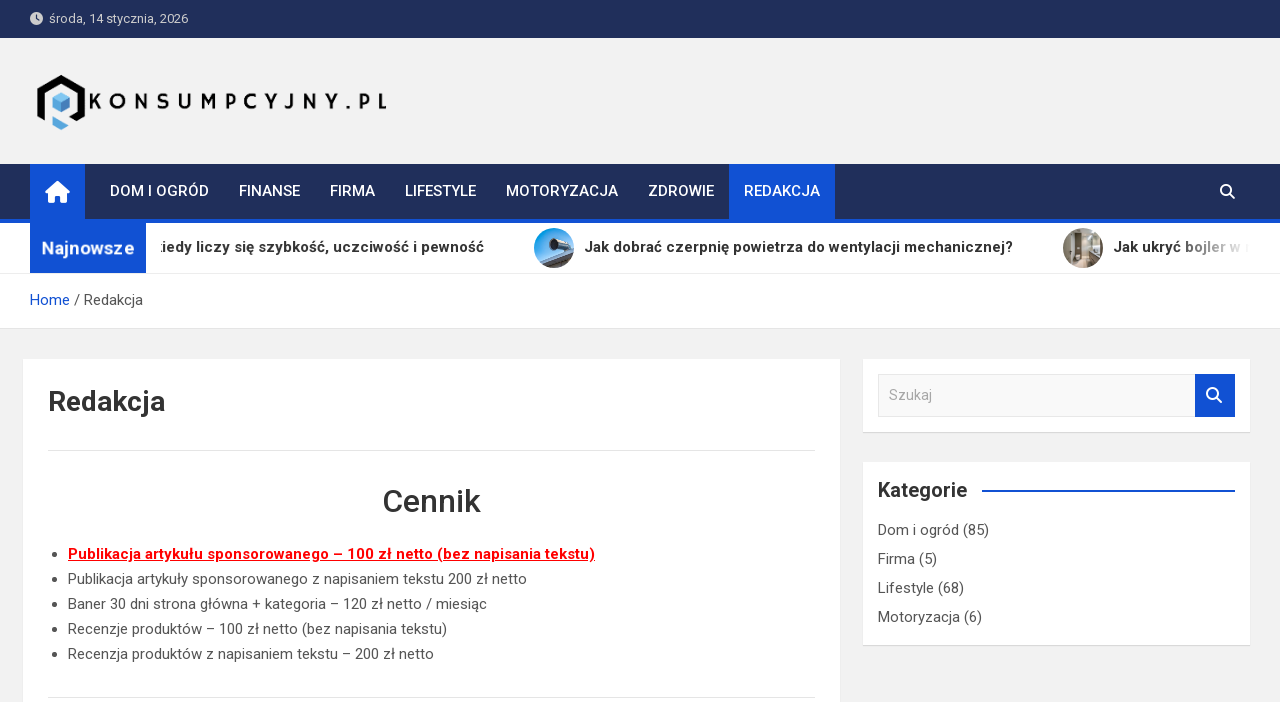

--- FILE ---
content_type: text/html; charset=UTF-8
request_url: https://www.konsumpcyjny.pl/redakcja/
body_size: 12674
content:
<!doctype html><html lang="pl-PL"><head><meta charset="UTF-8"><meta name="viewport" content="width=device-width, initial-scale=1, shrink-to-fit=no"><link rel="profile" href="https://gmpg.org/xfn/11"><meta name='robots' content='noindex, nofollow' /> <script data-cfasync="false" data-pagespeed-no-defer>var gtm4wp_datalayer_name = "dataLayer";
	var dataLayer = dataLayer || [];</script> <title>Redakcja | konsumpcyjny.pl</title><meta property="og:locale" content="pl_PL" /><meta property="og:type" content="article" /><meta property="og:title" content="Redakcja | konsumpcyjny.pl" /><meta property="og:description" content="Cennik Publikacja artykułu sponsorowanego – 100 zł netto (bez napisania tekstu) Publikacja artykuły sponsorowanego z napisaniem tekstu 200 zł netto Baner 30 dni strona główna + kategoria – 120 zł&hellip;" /><meta property="og:url" content="https://www.konsumpcyjny.pl/" /><meta property="og:site_name" content="konsumpcyjny.pl" /><meta property="og:image" content="https://www.konsumpcyjny.pl/wp-content/uploads/2023/06/contact.jpg" /><meta name="twitter:card" content="summary_large_image" /><meta name="twitter:label1" content="Szacowany czas czytania" /><meta name="twitter:data1" content="1 minuta" /> <script type="application/ld+json" class="yoast-schema-graph">{"@context":"https://schema.org","@graph":[{"@type":"WebPage","@id":"https://www.konsumpcyjny.pl/redakcja/","url":"https://www.konsumpcyjny.pl/","name":"Redakcja | konsumpcyjny.pl","isPartOf":{"@id":"https://www.konsumpcyjny.pl/#website"},"primaryImageOfPage":{"@id":"https://www.konsumpcyjny.pl/#primaryimage"},"image":{"@id":"https://www.konsumpcyjny.pl/#primaryimage"},"thumbnailUrl":"https://www.konsumpcyjny.pl/wp-content/uploads/2023/06/contact.jpg","datePublished":"2023-06-15T07:39:20+00:00","dateModified":"2023-06-15T07:39:20+00:00","breadcrumb":{"@id":"https://www.konsumpcyjny.pl/#breadcrumb"},"inLanguage":"pl-PL","potentialAction":[{"@type":"ReadAction","target":["https://www.konsumpcyjny.pl/"]}]},{"@type":"ImageObject","inLanguage":"pl-PL","@id":"https://www.konsumpcyjny.pl/#primaryimage","url":"https://www.konsumpcyjny.pl/wp-content/uploads/2023/06/contact.jpg","contentUrl":"https://www.konsumpcyjny.pl/wp-content/uploads/2023/06/contact.jpg","width":387,"height":206},{"@type":"BreadcrumbList","@id":"https://www.konsumpcyjny.pl/#breadcrumb","itemListElement":[{"@type":"ListItem","position":1,"name":"Strona główna","item":"https://www.konsumpcyjny.pl/"},{"@type":"ListItem","position":2,"name":"Redakcja"}]},{"@type":"WebSite","@id":"https://www.konsumpcyjny.pl/#website","url":"https://www.konsumpcyjny.pl/","name":"konsumpcyjny.pl","description":"","publisher":{"@id":"https://www.konsumpcyjny.pl/#organization"},"potentialAction":[{"@type":"SearchAction","target":{"@type":"EntryPoint","urlTemplate":"https://www.konsumpcyjny.pl/?s={search_term_string}"},"query-input":"required name=search_term_string"}],"inLanguage":"pl-PL"},{"@type":"Organization","@id":"https://www.konsumpcyjny.pl/#organization","name":"konsumpcyjny.pl","url":"https://www.konsumpcyjny.pl/","logo":{"@type":"ImageObject","inLanguage":"pl-PL","@id":"https://www.konsumpcyjny.pl/#/schema/logo/image/","url":"https://www.konsumpcyjny.pl/wp-content/uploads/2023/04/cropped-konsumpcyjny.pl-blog-wielotematyczny.png","contentUrl":"https://www.konsumpcyjny.pl/wp-content/uploads/2023/04/cropped-konsumpcyjny.pl-blog-wielotematyczny.png","width":841,"height":149,"caption":"konsumpcyjny.pl"},"image":{"@id":"https://www.konsumpcyjny.pl/#/schema/logo/image/"}}]}</script> <link rel='dns-prefetch' href='//fonts.googleapis.com' /><link rel="alternate" type="application/rss+xml" title="konsumpcyjny.pl &raquo; Kanał z wpisami" href="https://www.konsumpcyjny.pl/feed/" /><link rel="alternate" type="application/rss+xml" title="konsumpcyjny.pl &raquo; Kanał z komentarzami" href="https://www.konsumpcyjny.pl/comments/feed/" /><style>img.wp-smiley,
img.emoji {
	display: inline !important;
	border: none !important;
	box-shadow: none !important;
	height: 1em !important;
	width: 1em !important;
	margin: 0 0.07em !important;
	vertical-align: -0.1em !important;
	background: none !important;
	padding: 0 !important;
}</style><link rel='stylesheet' id='wp-block-library-css' href='https://www.konsumpcyjny.pl/wp-includes/css/dist/block-library/style.min.css?ver=25e6be11fcc87d1df87e97d691f5e3c4' media='all' /><style id='classic-theme-styles-inline-css'>/*! This file is auto-generated */
.wp-block-button__link{color:#fff;background-color:#32373c;border-radius:9999px;box-shadow:none;text-decoration:none;padding:calc(.667em + 2px) calc(1.333em + 2px);font-size:1.125em}.wp-block-file__button{background:#32373c;color:#fff;text-decoration:none}</style><style id='global-styles-inline-css'>body{--wp--preset--color--black: #000000;--wp--preset--color--cyan-bluish-gray: #abb8c3;--wp--preset--color--white: #ffffff;--wp--preset--color--pale-pink: #f78da7;--wp--preset--color--vivid-red: #cf2e2e;--wp--preset--color--luminous-vivid-orange: #ff6900;--wp--preset--color--luminous-vivid-amber: #fcb900;--wp--preset--color--light-green-cyan: #7bdcb5;--wp--preset--color--vivid-green-cyan: #00d084;--wp--preset--color--pale-cyan-blue: #8ed1fc;--wp--preset--color--vivid-cyan-blue: #0693e3;--wp--preset--color--vivid-purple: #9b51e0;--wp--preset--gradient--vivid-cyan-blue-to-vivid-purple: linear-gradient(135deg,rgba(6,147,227,1) 0%,rgb(155,81,224) 100%);--wp--preset--gradient--light-green-cyan-to-vivid-green-cyan: linear-gradient(135deg,rgb(122,220,180) 0%,rgb(0,208,130) 100%);--wp--preset--gradient--luminous-vivid-amber-to-luminous-vivid-orange: linear-gradient(135deg,rgba(252,185,0,1) 0%,rgba(255,105,0,1) 100%);--wp--preset--gradient--luminous-vivid-orange-to-vivid-red: linear-gradient(135deg,rgba(255,105,0,1) 0%,rgb(207,46,46) 100%);--wp--preset--gradient--very-light-gray-to-cyan-bluish-gray: linear-gradient(135deg,rgb(238,238,238) 0%,rgb(169,184,195) 100%);--wp--preset--gradient--cool-to-warm-spectrum: linear-gradient(135deg,rgb(74,234,220) 0%,rgb(151,120,209) 20%,rgb(207,42,186) 40%,rgb(238,44,130) 60%,rgb(251,105,98) 80%,rgb(254,248,76) 100%);--wp--preset--gradient--blush-light-purple: linear-gradient(135deg,rgb(255,206,236) 0%,rgb(152,150,240) 100%);--wp--preset--gradient--blush-bordeaux: linear-gradient(135deg,rgb(254,205,165) 0%,rgb(254,45,45) 50%,rgb(107,0,62) 100%);--wp--preset--gradient--luminous-dusk: linear-gradient(135deg,rgb(255,203,112) 0%,rgb(199,81,192) 50%,rgb(65,88,208) 100%);--wp--preset--gradient--pale-ocean: linear-gradient(135deg,rgb(255,245,203) 0%,rgb(182,227,212) 50%,rgb(51,167,181) 100%);--wp--preset--gradient--electric-grass: linear-gradient(135deg,rgb(202,248,128) 0%,rgb(113,206,126) 100%);--wp--preset--gradient--midnight: linear-gradient(135deg,rgb(2,3,129) 0%,rgb(40,116,252) 100%);--wp--preset--font-size--small: 13px;--wp--preset--font-size--medium: 20px;--wp--preset--font-size--large: 36px;--wp--preset--font-size--x-large: 42px;--wp--preset--spacing--20: 0.44rem;--wp--preset--spacing--30: 0.67rem;--wp--preset--spacing--40: 1rem;--wp--preset--spacing--50: 1.5rem;--wp--preset--spacing--60: 2.25rem;--wp--preset--spacing--70: 3.38rem;--wp--preset--spacing--80: 5.06rem;--wp--preset--shadow--natural: 6px 6px 9px rgba(0, 0, 0, 0.2);--wp--preset--shadow--deep: 12px 12px 50px rgba(0, 0, 0, 0.4);--wp--preset--shadow--sharp: 6px 6px 0px rgba(0, 0, 0, 0.2);--wp--preset--shadow--outlined: 6px 6px 0px -3px rgba(255, 255, 255, 1), 6px 6px rgba(0, 0, 0, 1);--wp--preset--shadow--crisp: 6px 6px 0px rgba(0, 0, 0, 1);}:where(.is-layout-flex){gap: 0.5em;}:where(.is-layout-grid){gap: 0.5em;}body .is-layout-flow > .alignleft{float: left;margin-inline-start: 0;margin-inline-end: 2em;}body .is-layout-flow > .alignright{float: right;margin-inline-start: 2em;margin-inline-end: 0;}body .is-layout-flow > .aligncenter{margin-left: auto !important;margin-right: auto !important;}body .is-layout-constrained > .alignleft{float: left;margin-inline-start: 0;margin-inline-end: 2em;}body .is-layout-constrained > .alignright{float: right;margin-inline-start: 2em;margin-inline-end: 0;}body .is-layout-constrained > .aligncenter{margin-left: auto !important;margin-right: auto !important;}body .is-layout-constrained > :where(:not(.alignleft):not(.alignright):not(.alignfull)){max-width: var(--wp--style--global--content-size);margin-left: auto !important;margin-right: auto !important;}body .is-layout-constrained > .alignwide{max-width: var(--wp--style--global--wide-size);}body .is-layout-flex{display: flex;}body .is-layout-flex{flex-wrap: wrap;align-items: center;}body .is-layout-flex > *{margin: 0;}body .is-layout-grid{display: grid;}body .is-layout-grid > *{margin: 0;}:where(.wp-block-columns.is-layout-flex){gap: 2em;}:where(.wp-block-columns.is-layout-grid){gap: 2em;}:where(.wp-block-post-template.is-layout-flex){gap: 1.25em;}:where(.wp-block-post-template.is-layout-grid){gap: 1.25em;}.has-black-color{color: var(--wp--preset--color--black) !important;}.has-cyan-bluish-gray-color{color: var(--wp--preset--color--cyan-bluish-gray) !important;}.has-white-color{color: var(--wp--preset--color--white) !important;}.has-pale-pink-color{color: var(--wp--preset--color--pale-pink) !important;}.has-vivid-red-color{color: var(--wp--preset--color--vivid-red) !important;}.has-luminous-vivid-orange-color{color: var(--wp--preset--color--luminous-vivid-orange) !important;}.has-luminous-vivid-amber-color{color: var(--wp--preset--color--luminous-vivid-amber) !important;}.has-light-green-cyan-color{color: var(--wp--preset--color--light-green-cyan) !important;}.has-vivid-green-cyan-color{color: var(--wp--preset--color--vivid-green-cyan) !important;}.has-pale-cyan-blue-color{color: var(--wp--preset--color--pale-cyan-blue) !important;}.has-vivid-cyan-blue-color{color: var(--wp--preset--color--vivid-cyan-blue) !important;}.has-vivid-purple-color{color: var(--wp--preset--color--vivid-purple) !important;}.has-black-background-color{background-color: var(--wp--preset--color--black) !important;}.has-cyan-bluish-gray-background-color{background-color: var(--wp--preset--color--cyan-bluish-gray) !important;}.has-white-background-color{background-color: var(--wp--preset--color--white) !important;}.has-pale-pink-background-color{background-color: var(--wp--preset--color--pale-pink) !important;}.has-vivid-red-background-color{background-color: var(--wp--preset--color--vivid-red) !important;}.has-luminous-vivid-orange-background-color{background-color: var(--wp--preset--color--luminous-vivid-orange) !important;}.has-luminous-vivid-amber-background-color{background-color: var(--wp--preset--color--luminous-vivid-amber) !important;}.has-light-green-cyan-background-color{background-color: var(--wp--preset--color--light-green-cyan) !important;}.has-vivid-green-cyan-background-color{background-color: var(--wp--preset--color--vivid-green-cyan) !important;}.has-pale-cyan-blue-background-color{background-color: var(--wp--preset--color--pale-cyan-blue) !important;}.has-vivid-cyan-blue-background-color{background-color: var(--wp--preset--color--vivid-cyan-blue) !important;}.has-vivid-purple-background-color{background-color: var(--wp--preset--color--vivid-purple) !important;}.has-black-border-color{border-color: var(--wp--preset--color--black) !important;}.has-cyan-bluish-gray-border-color{border-color: var(--wp--preset--color--cyan-bluish-gray) !important;}.has-white-border-color{border-color: var(--wp--preset--color--white) !important;}.has-pale-pink-border-color{border-color: var(--wp--preset--color--pale-pink) !important;}.has-vivid-red-border-color{border-color: var(--wp--preset--color--vivid-red) !important;}.has-luminous-vivid-orange-border-color{border-color: var(--wp--preset--color--luminous-vivid-orange) !important;}.has-luminous-vivid-amber-border-color{border-color: var(--wp--preset--color--luminous-vivid-amber) !important;}.has-light-green-cyan-border-color{border-color: var(--wp--preset--color--light-green-cyan) !important;}.has-vivid-green-cyan-border-color{border-color: var(--wp--preset--color--vivid-green-cyan) !important;}.has-pale-cyan-blue-border-color{border-color: var(--wp--preset--color--pale-cyan-blue) !important;}.has-vivid-cyan-blue-border-color{border-color: var(--wp--preset--color--vivid-cyan-blue) !important;}.has-vivid-purple-border-color{border-color: var(--wp--preset--color--vivid-purple) !important;}.has-vivid-cyan-blue-to-vivid-purple-gradient-background{background: var(--wp--preset--gradient--vivid-cyan-blue-to-vivid-purple) !important;}.has-light-green-cyan-to-vivid-green-cyan-gradient-background{background: var(--wp--preset--gradient--light-green-cyan-to-vivid-green-cyan) !important;}.has-luminous-vivid-amber-to-luminous-vivid-orange-gradient-background{background: var(--wp--preset--gradient--luminous-vivid-amber-to-luminous-vivid-orange) !important;}.has-luminous-vivid-orange-to-vivid-red-gradient-background{background: var(--wp--preset--gradient--luminous-vivid-orange-to-vivid-red) !important;}.has-very-light-gray-to-cyan-bluish-gray-gradient-background{background: var(--wp--preset--gradient--very-light-gray-to-cyan-bluish-gray) !important;}.has-cool-to-warm-spectrum-gradient-background{background: var(--wp--preset--gradient--cool-to-warm-spectrum) !important;}.has-blush-light-purple-gradient-background{background: var(--wp--preset--gradient--blush-light-purple) !important;}.has-blush-bordeaux-gradient-background{background: var(--wp--preset--gradient--blush-bordeaux) !important;}.has-luminous-dusk-gradient-background{background: var(--wp--preset--gradient--luminous-dusk) !important;}.has-pale-ocean-gradient-background{background: var(--wp--preset--gradient--pale-ocean) !important;}.has-electric-grass-gradient-background{background: var(--wp--preset--gradient--electric-grass) !important;}.has-midnight-gradient-background{background: var(--wp--preset--gradient--midnight) !important;}.has-small-font-size{font-size: var(--wp--preset--font-size--small) !important;}.has-medium-font-size{font-size: var(--wp--preset--font-size--medium) !important;}.has-large-font-size{font-size: var(--wp--preset--font-size--large) !important;}.has-x-large-font-size{font-size: var(--wp--preset--font-size--x-large) !important;}
.wp-block-navigation a:where(:not(.wp-element-button)){color: inherit;}
:where(.wp-block-post-template.is-layout-flex){gap: 1.25em;}:where(.wp-block-post-template.is-layout-grid){gap: 1.25em;}
:where(.wp-block-columns.is-layout-flex){gap: 2em;}:where(.wp-block-columns.is-layout-grid){gap: 2em;}
.wp-block-pullquote{font-size: 1.5em;line-height: 1.6;}</style><link rel='stylesheet' id='cfblbcss-css' href='https://www.konsumpcyjny.pl/wp-content/plugins/cardoza-facebook-like-box/cardozafacebook.css?ver=25e6be11fcc87d1df87e97d691f5e3c4' media='all' /><link rel='stylesheet' id='bootstrap-style-css' href='https://www.konsumpcyjny.pl/wp-content/themes/magazinenp/assets/vendor/bootstrap/css/bootstrap.min.css?ver=4.0.0' media='all' /><link rel='stylesheet' id='font-awesome-style-css' href='https://www.konsumpcyjny.pl/wp-content/themes/magazinenp/assets/vendor/font-awesome/css/font-awesome.css?ver=25e6be11fcc87d1df87e97d691f5e3c4' media='all' /><link rel='stylesheet' id='magazinenp-google-fonts-css' href='//fonts.googleapis.com/css?family=Roboto%3A100%2C300%2C300i%2C400%2C400i%2C500%2C500i%2C700%2C700i&#038;ver=25e6be11fcc87d1df87e97d691f5e3c4' media='all' /><link rel='stylesheet' id='owl-carousel-css' href='https://www.konsumpcyjny.pl/wp-content/themes/magazinenp/assets/vendor/owl-carousel/owl.carousel.min.css?ver=2.3.4' media='all' /><link rel='stylesheet' id='magazinenp-main-style-css' href='https://www.konsumpcyjny.pl/wp-content/themes/magazinenp/assets/css/magazinenp.css?ver=1.1.14' media='all' /><link rel='stylesheet' id='magazinenp-style-css' href='https://www.konsumpcyjny.pl/wp-content/themes/magazinenp/style.css?ver=25e6be11fcc87d1df87e97d691f5e3c4' media='all' /> <script src='https://www.konsumpcyjny.pl/wp-includes/js/jquery/jquery.min.js?ver=3.7.0' id='jquery-core-js'></script> <link rel="https://api.w.org/" href="https://www.konsumpcyjny.pl/wp-json/" /><link rel="alternate" type="application/json" href="https://www.konsumpcyjny.pl/wp-json/wp/v2/pages/486" /><link rel="EditURI" type="application/rsd+xml" title="RSD" href="https://www.konsumpcyjny.pl/xmlrpc.php?rsd" /><link rel="alternate" type="application/json+oembed" href="https://www.konsumpcyjny.pl/wp-json/oembed/1.0/embed?url=https%3A%2F%2Fwww.konsumpcyjny.pl%2Fredakcja%2F" /><link rel="alternate" type="text/xml+oembed" href="https://www.konsumpcyjny.pl/wp-json/oembed/1.0/embed?url=https%3A%2F%2Fwww.konsumpcyjny.pl%2Fredakcja%2F&#038;format=xml" /> <script data-cfasync="false" data-pagespeed-no-defer type="text/javascript">var dataLayer_content = {"pagePostType":"page","pagePostType2":"single-page","pagePostAuthor":"redakcja"};
	dataLayer.push( dataLayer_content );</script> <script data-cfasync="false">(function(w,d,s,l,i){w[l]=w[l]||[];w[l].push({'gtm.start':
new Date().getTime(),event:'gtm.js'});var f=d.getElementsByTagName(s)[0],
j=d.createElement(s),dl=l!='dataLayer'?'&l='+l:'';j.async=true;j.src=
'//www.googletagmanager.com/gtm.js?id='+i+dl;f.parentNode.insertBefore(j,f);
})(window,document,'script','dataLayer','GTM-NWGK826');</script> 
<style>.no-js img.lazyload { display: none; }
			figure.wp-block-image img.lazyloading { min-width: 150px; }
							.lazyload, .lazyloading { opacity: 0; }
				.lazyloaded {
					opacity: 1;
					transition: opacity 400ms;
					transition-delay: 0ms;
				}</style><style class="magazinenp-dynamic-css"></style><style>.site-title,
			.site-description {
				position: absolute;
				clip: rect(1px, 1px, 1px, 1px);
			}</style><link rel="icon" href="https://www.konsumpcyjny.pl/wp-content/uploads/2023/04/cropped-konsumpcyjny.pl-blog-32x32.png" sizes="32x32" /><link rel="icon" href="https://www.konsumpcyjny.pl/wp-content/uploads/2023/04/cropped-konsumpcyjny.pl-blog-192x192.png" sizes="192x192" /><link rel="apple-touch-icon" href="https://www.konsumpcyjny.pl/wp-content/uploads/2023/04/cropped-konsumpcyjny.pl-blog-180x180.png" /><meta name="msapplication-TileImage" content="https://www.konsumpcyjny.pl/wp-content/uploads/2023/04/cropped-konsumpcyjny.pl-blog-270x270.png" /><style id="wp-custom-css">.cta-containero {
    background-color: #3498db; /* Niebieskie tło */
    color: white; /* Biały tekst */
    padding: 20px;
    border-radius: 5px;
    text-align: center;
    margin: 20px 0;
    transition: transform 0.3s ease, background-color 0.3s ease; /* Dodana animacja zmiany koloru tła */
}

.cta-containero:hover {
    transform: scale(1.05); /* Delikatne powiększenie całego elementu po najechaniu */
    background-color: #2980b9; /* Ciemniejszy niebieski po najechaniu */
}

.cta-texto {
    font-size: 16px;
    margin-bottom: 20px;
    transition: color 0.3s ease; /* Dodana animacja zmiany koloru tekstu */
}

.cta-texto:hover {
    color: #f0f0f0; /* Jaśniejszy kolor tekstu po najechaniu */
}

.cta-linko {
    color: white;
    text-decoration: none;
    font-weight: bold;
    transition: color 0.3s ease; /* Dodana animacja zmiany koloru linku */
}

.cta-linko:hover {
    color: #f0f0f0; /* Jaśniejszy kolor linku po najechaniu */
}

/* Uniwersalny styl dla ładnej tabelki */
  .pretty-table-container {
    width: 100%;
    margin: 20px 0;
    overflow: hidden; /* Zapobiega pojawianiu się pasków przewijania */
  }
  
  .pretty-table {
    width: 100%;
    border-collapse: separate; /* Pozwala na stosowanie border-radius */
    border-spacing: 0;
    table-layout: fixed; /* Tabela zawsze zajmuje 100% szerokości */
    background-color: #fff;
    box-shadow: 0 2px 8px rgba(0, 0, 0, 0.1);
    border-radius: 8px;
  }
  
  .pretty-table th,
  .pretty-table td {
    padding: 12px 15px;
    text-align: left;
    word-wrap: break-word;
  }
  
  /* Stylizacja nagłówków – gradient i wyraziste kolory */
  .pretty-table thead th {
    background: linear-gradient(45deg, #6fb1fc, #4364f7);
    color: #fff;
    font-weight: 600;
    border-bottom: 2px solid #ddd;
  }
  
  /* Stylizacja wierszy */
  .pretty-table tbody tr {
    transition: background-color 0.3s ease;
  }
  
  .pretty-table tbody tr:nth-child(even) {
    background-color: #f9f9f9;
  }
  
  .pretty-table tbody tr:nth-child(odd) {
    background-color: #fff;
  }
  
  .pretty-table tbody tr:hover {
    background-color: #e6f7ff;
  }
  
  .pretty-table tbody td {
    border-bottom: 1px solid #eee;
  }
  
  /* Usunięcie dolnej granicy w ostatnim wierszu */
  .pretty-table tbody tr:last-child td {
    border-bottom: none;
  }
  
  /* Responsywność – zmniejszenie paddingu na mniejszych ekranach */
  @media screen and (max-width: 600px) {
    .pretty-table th,
    .pretty-table td {
      padding: 10px 12px;
    }
  }</style></head><body data-rsssl=1 class="page-template-default page page-id-486 wp-custom-logo theme-body group-blog title-style4 magazinenp-image-hover-effect-theme_default right full_width_content_layout"><div id="page" class="site">
<a class="skip-link screen-reader-text" href="#content">Skip to content</a><header id="masthead" class="site-header"><div class="mnp-top-header"><div class="container"><div class="row gutter-10"><div class="col col-sm mnp-date-section"><div class="date"><ul><li>
<i class="mnp-icon fa fa-clock"></i>&nbsp;&nbsp;środa, 14 stycznia, 2026</li></ul></div></div></div></div></div><div class="mnp-mid-header" ><div class="container"><div class="row align-items-center"><div class="col-lg-4 mnp-branding-wrap"><div class="site-branding navbar-brand">
<a href="https://www.konsumpcyjny.pl/" class="custom-logo-link" rel="home"><img width="841" height="149"   alt="konsumpcyjny.pl blog wielotematyczny" decoding="async" fetchpriority="high" data-srcset="https://www.konsumpcyjny.pl/wp-content/uploads/2023/04/cropped-konsumpcyjny.pl-blog-wielotematyczny.png 841w, https://www.konsumpcyjny.pl/wp-content/uploads/2023/04/cropped-konsumpcyjny.pl-blog-wielotematyczny-300x53.png 300w, https://www.konsumpcyjny.pl/wp-content/uploads/2023/04/cropped-konsumpcyjny.pl-blog-wielotematyczny-768x136.png 768w, https://www.konsumpcyjny.pl/wp-content/uploads/2023/04/cropped-konsumpcyjny.pl-blog-wielotematyczny-288x51.png 288w"  data-src="https://www.konsumpcyjny.pl/wp-content/uploads/2023/04/cropped-konsumpcyjny.pl-blog-wielotematyczny.png" data-sizes="(max-width: 841px) 100vw, 841px" class="custom-logo lazyload" src="[data-uri]" /><noscript><img width="841" height="149" src="https://www.konsumpcyjny.pl/wp-content/uploads/2023/04/cropped-konsumpcyjny.pl-blog-wielotematyczny.png" class="custom-logo" alt="konsumpcyjny.pl blog wielotematyczny" decoding="async" fetchpriority="high" srcset="https://www.konsumpcyjny.pl/wp-content/uploads/2023/04/cropped-konsumpcyjny.pl-blog-wielotematyczny.png 841w, https://www.konsumpcyjny.pl/wp-content/uploads/2023/04/cropped-konsumpcyjny.pl-blog-wielotematyczny-300x53.png 300w, https://www.konsumpcyjny.pl/wp-content/uploads/2023/04/cropped-konsumpcyjny.pl-blog-wielotematyczny-768x136.png 768w, https://www.konsumpcyjny.pl/wp-content/uploads/2023/04/cropped-konsumpcyjny.pl-blog-wielotematyczny-288x51.png 288w" sizes="(max-width: 841px) 100vw, 841px" /></noscript></a><h2 class="site-title"><a href="https://www.konsumpcyjny.pl/"
rel="home">konsumpcyjny.pl</a></h2></div></div></div></div></div><nav class="mnp-bottom-header navbar navbar-expand-lg d-block mnp-sticky1"><div class="navigation-bar"><div class="navigation-bar-top"><div class="container"><div class="mnp-home-icon"><a href="https://www.konsumpcyjny.pl/" rel="home"><i
class="fa fa-home"></i></a></div>
<button class="navbar-toggler menu-toggle collapsed" type="button" data-toggle="collapse"
data-target="#navbarCollapse" aria-controls="navbarCollapse" aria-expanded="false"
aria-label="Toggle navigation"></button>
<button class="search-toggle"></button></div><div class="search-bar"><div class="container"><div id="magazinenp-search-block" class="search-block off"><form action="https://www.konsumpcyjny.pl/" method="get" class="search-form">
<label class="assistive-text"> Szukaj </label><div class="input-group">
<input type="search" value="" placeholder="Szukaj" class="form-control s" name="s"><div class="input-group-prepend">
<button class="btn btn-theme">Szukaj</button></div></div></form></div></div></div></div><div class="navbar-main"><div class="container"><div class="mnp-home-icon"><a href="https://www.konsumpcyjny.pl/" rel="home"><i
class="fa fa-home"></i></a></div><div class="collapse navbar-collapse" id="navbarCollapse"><div id="site-navigation"
class="main-navigation nav-uppercase"
role="navigation"><ul class="nav-menu navbar-nav d-lg-block"><li id="menu-item-371" class="menu-item menu-item-type-taxonomy menu-item-object-category menu-item-371"><a href="https://www.konsumpcyjny.pl/dom-i-ogrod/">Dom i ogród</a></li><li id="menu-item-372" class="menu-item menu-item-type-taxonomy menu-item-object-category menu-item-372"><a href="https://www.konsumpcyjny.pl/finanse/">Finanse</a></li><li id="menu-item-373" class="menu-item menu-item-type-taxonomy menu-item-object-category menu-item-373"><a href="https://www.konsumpcyjny.pl/firma/">Firma</a></li><li id="menu-item-374" class="menu-item menu-item-type-taxonomy menu-item-object-category menu-item-374"><a href="https://www.konsumpcyjny.pl/lifestyle/">Lifestyle</a></li><li id="menu-item-375" class="menu-item menu-item-type-taxonomy menu-item-object-category menu-item-375"><a href="https://www.konsumpcyjny.pl/motoryzacja/">Motoryzacja</a></li><li id="menu-item-376" class="menu-item menu-item-type-taxonomy menu-item-object-category menu-item-376"><a href="https://www.konsumpcyjny.pl/zdrowie/">Zdrowie</a></li><li id="menu-item-490" class="menu-item menu-item-type-post_type menu-item-object-page current-menu-item page_item page-item-486 current_page_item menu-item-490"><a href="https://www.konsumpcyjny.pl/redakcja/" aria-current="page">Redakcja</a></li></ul></div></div><div class="nav-search">
<button class="search-toggle"></button></div></div></div></div></nav><div class="mnp-news-ticker default"><div class="container"><div class="row mnp-news-ticker-box clearfix"><div class="col-sm-auto"><div class="mnp-news-ticker-label"><div class="mnp-news-ticker-label-wrap">
<span class="ticker-label animate">
Najnowsze							</span></div></div></div><div class="col-12 col-sm mnp-ticker-posts"><div class="row align-items-center"><div class="col"><div class="mnp-news-ticker-slide"><div class="mnp-ticker-item"><a class="mnp-ticker-link" href="https://www.konsumpcyjny.pl/skup-aut-slupsk-kiedy-liczy-sie-szybkosc-uczciwosc-i-pewnosc/"><span class="ticker-image circle" style="background-image: url('https://www.konsumpcyjny.pl/wp-content/uploads/2025/11/skup-aut-slupsk-2_wp-scaled.jpg');"></span><span class="news-ticker-title">Skup aut Słupsk – kiedy liczy się szybkość, uczciwość i pewność</span></a></div><div class="mnp-ticker-item"><a class="mnp-ticker-link" href="https://www.konsumpcyjny.pl/jak-dobrac-czerpnie-powietrza-do-wentylacji-mechanicznej/"><span class="ticker-image circle" style="background-image: url('https://www.konsumpcyjny.pl/wp-content/uploads/2025/10/jak-dobrac-czerpnie.jpg');"></span><span class="news-ticker-title">Jak dobrać czerpnię powietrza do wentylacji mechanicznej?</span></a></div><div class="mnp-ticker-item"><a class="mnp-ticker-link" href="https://www.konsumpcyjny.pl/jak-ukryc-bojler-w-malej-lazience/"><span class="ticker-image circle" style="background-image: url('https://www.konsumpcyjny.pl/wp-content/uploads/2025/04/Nowoczesna-lazienka-z-ukrytym-podgrzewaczem-wody.jpg');"></span><span class="news-ticker-title">Jak ukryć bojler w małej łazience? Sprawdzone sposoby na estetyczną aranżację</span></a></div><div class="mnp-ticker-item"><a class="mnp-ticker-link" href="https://www.konsumpcyjny.pl/ile-wazy-kubik-betonu/"><span class="ticker-image circle" style="background-image: url('https://www.konsumpcyjny.pl/wp-content/uploads/2025/04/Struktura-betonu-w-detalach.jpg');"></span><span class="news-ticker-title">Ile waży kubik betonu? Praktyczny przewodnik po masie różnych rodzajów betonu</span></a></div><div class="mnp-ticker-item"><a class="mnp-ticker-link" href="https://www.konsumpcyjny.pl/stolarka-wewnetrzna-co-to-jest/"><span class="ticker-image circle" style="background-image: url('https://www.konsumpcyjny.pl/wp-content/uploads/2025/04/Naturalne-tekstury-drewna-w-aranzacji-wnetrza.jpg');"></span><span class="news-ticker-title">Co to jest stolarka wewnętrzna i jakie ma znaczenie dla naszego domu?</span></a></div></div></div></div></div></div></div></div><div id="breadcrumb"><div class="container"><div role="navigation" aria-label="Breadcrumbs" class="breadcrumb-trail breadcrumbs" itemprop="breadcrumb"><ul class="trail-items" itemscope itemtype="http://schema.org/BreadcrumbList"><meta name="numberOfItems" content="2" /><meta name="itemListOrder" content="Ascending" /><li itemprop="itemListElement" itemscope itemtype="http://schema.org/ListItem" class="trail-item trail-begin"><a href="https://www.konsumpcyjny.pl/" rel="home" itemprop="item"><span itemprop="name">Home</span></a><meta itemprop="position" content="1" /></li><li itemprop="itemListElement" itemscope itemtype="http://schema.org/ListItem" class="trail-item trail-end"><span itemprop="name">Redakcja</span><meta itemprop="position" content="2" /></li></ul></div></div></div></header><div id="content"
class="site-content"><div class="container"><div class="row justify-content-center site-content-row"><div id="primary" class="content-area col-lg-8 "><main id="main" class="site-main"><div class="row gutter-parent-14 post-wrap"><div id="post-486" class="post-486 page type-page status-publish hentry"><header class="entry-header"><h1 class="entry-title">Redakcja</h1></header><div class="entry-content"><hr /><h2 style="text-align: center;">Cennik</h2><ul><li style="text-align: justify;"><span style="color: #ff0000;"><strong><u>Publikacja artykułu sponsorowanego – 100 zł netto (bez napisania tekstu)</u></strong></span></li><li style="text-align: justify;">Publikacja artykuły sponsorowanego z napisaniem tekstu 200 zł netto</li><li style="text-align: justify;">Baner 30 dni strona główna + kategoria – 120 zł netto / miesiąc</li><li style="text-align: justify;">Recenzje produktów – 100 zł netto (bez napisania tekstu)</li><li style="text-align: justify;">Recenzja produktów z napisaniem tekstu – 200 zł netto</li></ul><hr /><p>&nbsp;</p><p style="text-align: justify;"><strong>Wymagania dla artykułów sponsorowanych / recenzji:</strong></p><ul><li style="text-align: justify;">tekst o długości minimum 3000 znaków</li><li style="text-align: justify;">tekst musi mieć wartość merytoryczną</li><li style="text-align: justify;">tekst może mieć charakter reklamowy</li><li style="text-align: justify;">tekst może posiadać 1 link dofollow w treści</li><li style="text-align: justify;">klient musi przesłać zdjęcie wyróżniające</li></ul><p>&nbsp;</p><p><span style="text-decoration: underline;"><strong>Wszystkie zapytania i zamówienia prosimy kierować na adres <span style="color: #ff0000; text-decoration: underline;">reklama@sitoseo.pl</span></strong></span></p><h1></h1><p><img decoding="async"   alt="" width="387" height="206" data-srcset="https://www.konsumpcyjny.pl/wp-content/uploads/2023/06/contact.jpg 387w, https://www.konsumpcyjny.pl/wp-content/uploads/2023/06/contact-300x160.jpg 300w"  data-src="https://www.konsumpcyjny.pl/wp-content/uploads/2023/06/contact.jpg" data-sizes="(max-width: 387px) 100vw, 387px" class="alignleft wp-image-487 size-full lazyload" src="[data-uri]" /><noscript><img decoding="async" class="alignleft wp-image-487 size-full" src="https://www.konsumpcyjny.pl/wp-content/uploads/2023/06/contact.jpg" alt="" width="387" height="206" srcset="https://www.konsumpcyjny.pl/wp-content/uploads/2023/06/contact.jpg 387w, https://www.konsumpcyjny.pl/wp-content/uploads/2023/06/contact-300x160.jpg 300w" sizes="(max-width: 387px) 100vw, 387px" /></noscript></p><p>&nbsp;</p><p>&nbsp;</p><p>&nbsp;</p><p>&nbsp;</p><p>&nbsp;</p><p>&nbsp;</p><hr /></div></div></div></main></div><aside id="secondary" class="col-lg-4 widget-area"><div class="sticky-sidebar"><section id="search-3" class="widget widget_search"><form action="https://www.konsumpcyjny.pl/" method="get" class="search-form">
<label class="assistive-text"> Szukaj </label><div class="input-group">
<input type="search" value="" placeholder="Szukaj" class="form-control s" name="s"><div class="input-group-prepend">
<button class="btn btn-theme">Szukaj</button></div></div></form></section><section id="categories-5" class="widget widget_categories"><div class="widget-title-wrapper"><h3 class="widget-title">Kategorie</h3></div><ul><li class="cat-item cat-item-1"><a href="https://www.konsumpcyjny.pl/dom-i-ogrod/">Dom i ogród</a> (85)</li><li class="cat-item cat-item-7"><a href="https://www.konsumpcyjny.pl/firma/">Firma</a> (5)</li><li class="cat-item cat-item-3"><a href="https://www.konsumpcyjny.pl/lifestyle/">Lifestyle</a> (68)</li><li class="cat-item cat-item-5"><a href="https://www.konsumpcyjny.pl/motoryzacja/">Motoryzacja</a> (6)</li></ul></section></div></aside></div></div></div><div class="mnp-you-missed-posts"><div class="container"><section class="related-posts"><div class="widget-title-wrapper"><h2 class="magazinenp-title">Nie przegap</h2></div><div class="row gutter-parent-10"><div class="col-sm-6 col-lg-3 post-col"><div class="mnp-post-boxed"><div class="mnp-post-image-wrap"><div class="featured-mnp-post-image">
<a href="https://www.konsumpcyjny.pl/skup-aut-slupsk-kiedy-liczy-sie-szybkosc-uczciwosc-i-pewnosc/" class="mnp-post-image"
style="background-image: url('https://www.konsumpcyjny.pl/wp-content/uploads/2025/11/skup-aut-slupsk-2_wp-scaled.jpg');"></a></div><div class="entry-meta category-meta"><div class="cat-links">			<a class="mnp-category-item mnp-cat-5"
href="https://www.konsumpcyjny.pl/motoryzacja/" rel="category tag">Motoryzacja</a></div></div></div><div class="post-content"><h3 class="entry-title"><a href="https://www.konsumpcyjny.pl/skup-aut-slupsk-kiedy-liczy-sie-szybkosc-uczciwosc-i-pewnosc/">Skup aut Słupsk – kiedy liczy się szybkość, uczciwość i pewność</a></h3><div class="entry-meta"><div class="date created-date"><a href="https://www.konsumpcyjny.pl/skup-aut-slupsk-kiedy-liczy-sie-szybkosc-uczciwosc-i-pewnosc/" title="Skup aut Słupsk – kiedy liczy się szybkość, uczciwość i pewność"><i class="mnp-icon fa fa-clock"></i>2 miesiące temu</a></div><div class="by-author vcard author"><a href="https://www.konsumpcyjny.pl/redakcja/redaktor/"><i class="mnp-icon fa fa-user-circle"></i>Redaktor Naczelny</a></div></div></div></div></div><div class="col-sm-6 col-lg-3 post-col"><div class="mnp-post-boxed"><div class="mnp-post-image-wrap"><div class="featured-mnp-post-image">
<a href="https://www.konsumpcyjny.pl/jak-dobrac-czerpnie-powietrza-do-wentylacji-mechanicznej/" class="mnp-post-image"
style="background-image: url('https://www.konsumpcyjny.pl/wp-content/uploads/2025/10/jak-dobrac-czerpnie.jpg');"></a></div><div class="entry-meta category-meta"><div class="cat-links">			<a class="mnp-category-item mnp-cat-1"
href="https://www.konsumpcyjny.pl/dom-i-ogrod/" rel="category tag">Dom i ogród</a></div></div></div><div class="post-content"><h3 class="entry-title"><a href="https://www.konsumpcyjny.pl/jak-dobrac-czerpnie-powietrza-do-wentylacji-mechanicznej/">Jak dobrać czerpnię powietrza do wentylacji mechanicznej?</a></h3><div class="entry-meta"><div class="date created-date"><a href="https://www.konsumpcyjny.pl/jak-dobrac-czerpnie-powietrza-do-wentylacji-mechanicznej/" title="Jak dobrać czerpnię powietrza do wentylacji mechanicznej?"><i class="mnp-icon fa fa-clock"></i>2 miesiące temu</a></div><div class="by-author vcard author"><a href="https://www.konsumpcyjny.pl/redakcja/admin/"><i class="mnp-icon fa fa-user-circle"></i>redakcja</a></div></div></div></div></div><div class="col-sm-6 col-lg-3 post-col"><div class="mnp-post-boxed"><div class="mnp-post-image-wrap"><div class="featured-mnp-post-image">
<a href="https://www.konsumpcyjny.pl/jak-ukryc-bojler-w-malej-lazience/" class="mnp-post-image"
style="background-image: url('https://www.konsumpcyjny.pl/wp-content/uploads/2025/04/Nowoczesna-lazienka-z-ukrytym-podgrzewaczem-wody.jpg');"></a></div><div class="entry-meta category-meta"><div class="cat-links">			<a class="mnp-category-item mnp-cat-1"
href="https://www.konsumpcyjny.pl/dom-i-ogrod/" rel="category tag">Dom i ogród</a></div></div></div><div class="post-content"><h3 class="entry-title"><a href="https://www.konsumpcyjny.pl/jak-ukryc-bojler-w-malej-lazience/">Jak ukryć bojler w małej łazience? Sprawdzone sposoby na estetyczną aranżację</a></h3><div class="entry-meta"><div class="date created-date"><a href="https://www.konsumpcyjny.pl/jak-ukryc-bojler-w-malej-lazience/" title="Jak ukryć bojler w małej łazience? Sprawdzone sposoby na estetyczną aranżację"><i class="mnp-icon fa fa-clock"></i>9 miesięcy temu</a></div><div class="by-author vcard author"><a href="https://www.konsumpcyjny.pl/redakcja/admin/"><i class="mnp-icon fa fa-user-circle"></i>redakcja</a></div></div></div></div></div><div class="col-sm-6 col-lg-3 post-col"><div class="mnp-post-boxed"><div class="mnp-post-image-wrap"><div class="featured-mnp-post-image">
<a href="https://www.konsumpcyjny.pl/ile-wazy-kubik-betonu/" class="mnp-post-image"
style="background-image: url('https://www.konsumpcyjny.pl/wp-content/uploads/2025/04/Struktura-betonu-w-detalach.jpg');"></a></div><div class="entry-meta category-meta"><div class="cat-links">			<a class="mnp-category-item mnp-cat-1"
href="https://www.konsumpcyjny.pl/dom-i-ogrod/" rel="category tag">Dom i ogród</a></div></div></div><div class="post-content"><h3 class="entry-title"><a href="https://www.konsumpcyjny.pl/ile-wazy-kubik-betonu/">Ile waży kubik betonu? Praktyczny przewodnik po masie różnych rodzajów betonu</a></h3><div class="entry-meta"><div class="date created-date"><a href="https://www.konsumpcyjny.pl/ile-wazy-kubik-betonu/" title="Ile waży kubik betonu? Praktyczny przewodnik po masie różnych rodzajów betonu"><i class="mnp-icon fa fa-clock"></i>9 miesięcy temu</a></div><div class="by-author vcard author"><a href="https://www.konsumpcyjny.pl/redakcja/admin/"><i class="mnp-icon fa fa-user-circle"></i>redakcja</a></div></div></div></div></div></div></section></div></div><footer id="colophon" class="site-footer" ><div class="site-info bottom-footer"><div class="container"><div class="row"><div class="col-lg-auto order-lg-2 ml-auto"><div class="mnp-social-profiles official"><ul class="clearfix"></ul></div></div><div class="copyright col-lg order-lg-1 text-lg-left">
Copyright &copy; All rights reserved | Theme by <a href="https://mantrabrain.com" target="_blank" title="Mantrabrain">Mantrabrain</a></div></div></div></div></footer><div class="back-to-top"><a title="Go to Top" href="#masthead"></a></div></div><noscript><iframe  height="0" width="0" style="display:none;visibility:hidden" aria-hidden="true" data-src="https://www.googletagmanager.com/ns.html?id=GTM-NWGK826" class="lazyload" src="[data-uri]"></iframe></noscript>
 <script data-no-optimize="1">!function(t,e){"object"==typeof exports&&"undefined"!=typeof module?module.exports=e():"function"==typeof define&&define.amd?define(e):(t="undefined"!=typeof globalThis?globalThis:t||self).LazyLoad=e()}(this,function(){"use strict";function e(){return(e=Object.assign||function(t){for(var e=1;e<arguments.length;e++){var n,a=arguments[e];for(n in a)Object.prototype.hasOwnProperty.call(a,n)&&(t[n]=a[n])}return t}).apply(this,arguments)}function i(t){return e({},it,t)}function o(t,e){var n,a="LazyLoad::Initialized",i=new t(e);try{n=new CustomEvent(a,{detail:{instance:i}})}catch(t){(n=document.createEvent("CustomEvent")).initCustomEvent(a,!1,!1,{instance:i})}window.dispatchEvent(n)}function l(t,e){return t.getAttribute(gt+e)}function c(t){return l(t,bt)}function s(t,e){return function(t,e,n){e=gt+e;null!==n?t.setAttribute(e,n):t.removeAttribute(e)}(t,bt,e)}function r(t){return s(t,null),0}function u(t){return null===c(t)}function d(t){return c(t)===vt}function f(t,e,n,a){t&&(void 0===a?void 0===n?t(e):t(e,n):t(e,n,a))}function _(t,e){nt?t.classList.add(e):t.className+=(t.className?" ":"")+e}function v(t,e){nt?t.classList.remove(e):t.className=t.className.replace(new RegExp("(^|\\s+)"+e+"(\\s+|$)")," ").replace(/^\s+/,"").replace(/\s+$/,"")}function g(t){return t.llTempImage}function b(t,e){!e||(e=e._observer)&&e.unobserve(t)}function p(t,e){t&&(t.loadingCount+=e)}function h(t,e){t&&(t.toLoadCount=e)}function n(t){for(var e,n=[],a=0;e=t.children[a];a+=1)"SOURCE"===e.tagName&&n.push(e);return n}function m(t,e){(t=t.parentNode)&&"PICTURE"===t.tagName&&n(t).forEach(e)}function a(t,e){n(t).forEach(e)}function E(t){return!!t[st]}function I(t){return t[st]}function y(t){return delete t[st]}function A(e,t){var n;E(e)||(n={},t.forEach(function(t){n[t]=e.getAttribute(t)}),e[st]=n)}function k(a,t){var i;E(a)&&(i=I(a),t.forEach(function(t){var e,n;e=a,(t=i[n=t])?e.setAttribute(n,t):e.removeAttribute(n)}))}function L(t,e,n){_(t,e.class_loading),s(t,ut),n&&(p(n,1),f(e.callback_loading,t,n))}function w(t,e,n){n&&t.setAttribute(e,n)}function x(t,e){w(t,ct,l(t,e.data_sizes)),w(t,rt,l(t,e.data_srcset)),w(t,ot,l(t,e.data_src))}function O(t,e,n){var a=l(t,e.data_bg_multi),i=l(t,e.data_bg_multi_hidpi);(a=at&&i?i:a)&&(t.style.backgroundImage=a,n=n,_(t=t,(e=e).class_applied),s(t,ft),n&&(e.unobserve_completed&&b(t,e),f(e.callback_applied,t,n)))}function N(t,e){!e||0<e.loadingCount||0<e.toLoadCount||f(t.callback_finish,e)}function C(t,e,n){t.addEventListener(e,n),t.llEvLisnrs[e]=n}function M(t){return!!t.llEvLisnrs}function z(t){if(M(t)){var e,n,a=t.llEvLisnrs;for(e in a){var i=a[e];n=e,i=i,t.removeEventListener(n,i)}delete t.llEvLisnrs}}function R(t,e,n){var a;delete t.llTempImage,p(n,-1),(a=n)&&--a.toLoadCount,v(t,e.class_loading),e.unobserve_completed&&b(t,n)}function T(o,r,c){var l=g(o)||o;M(l)||function(t,e,n){M(t)||(t.llEvLisnrs={});var a="VIDEO"===t.tagName?"loadeddata":"load";C(t,a,e),C(t,"error",n)}(l,function(t){var e,n,a,i;n=r,a=c,i=d(e=o),R(e,n,a),_(e,n.class_loaded),s(e,dt),f(n.callback_loaded,e,a),i||N(n,a),z(l)},function(t){var e,n,a,i;n=r,a=c,i=d(e=o),R(e,n,a),_(e,n.class_error),s(e,_t),f(n.callback_error,e,a),i||N(n,a),z(l)})}function G(t,e,n){var a,i,o,r,c;t.llTempImage=document.createElement("IMG"),T(t,e,n),E(c=t)||(c[st]={backgroundImage:c.style.backgroundImage}),o=n,r=l(a=t,(i=e).data_bg),c=l(a,i.data_bg_hidpi),(r=at&&c?c:r)&&(a.style.backgroundImage='url("'.concat(r,'")'),g(a).setAttribute(ot,r),L(a,i,o)),O(t,e,n)}function D(t,e,n){var a;T(t,e,n),a=e,e=n,(t=It[(n=t).tagName])&&(t(n,a),L(n,a,e))}function V(t,e,n){var a;a=t,(-1<yt.indexOf(a.tagName)?D:G)(t,e,n)}function F(t,e,n){var a;t.setAttribute("loading","lazy"),T(t,e,n),a=e,(e=It[(n=t).tagName])&&e(n,a),s(t,vt)}function j(t){t.removeAttribute(ot),t.removeAttribute(rt),t.removeAttribute(ct)}function P(t){m(t,function(t){k(t,Et)}),k(t,Et)}function S(t){var e;(e=At[t.tagName])?e(t):E(e=t)&&(t=I(e),e.style.backgroundImage=t.backgroundImage)}function U(t,e){var n;S(t),n=e,u(e=t)||d(e)||(v(e,n.class_entered),v(e,n.class_exited),v(e,n.class_applied),v(e,n.class_loading),v(e,n.class_loaded),v(e,n.class_error)),r(t),y(t)}function $(t,e,n,a){var i;n.cancel_on_exit&&(c(t)!==ut||"IMG"===t.tagName&&(z(t),m(i=t,function(t){j(t)}),j(i),P(t),v(t,n.class_loading),p(a,-1),r(t),f(n.callback_cancel,t,e,a)))}function q(t,e,n,a){var i,o,r=(o=t,0<=pt.indexOf(c(o)));s(t,"entered"),_(t,n.class_entered),v(t,n.class_exited),i=t,o=a,n.unobserve_entered&&b(i,o),f(n.callback_enter,t,e,a),r||V(t,n,a)}function H(t){return t.use_native&&"loading"in HTMLImageElement.prototype}function B(t,i,o){t.forEach(function(t){return(a=t).isIntersecting||0<a.intersectionRatio?q(t.target,t,i,o):(e=t.target,n=t,a=i,t=o,void(u(e)||(_(e,a.class_exited),$(e,n,a,t),f(a.callback_exit,e,n,t))));var e,n,a})}function J(e,n){var t;et&&!H(e)&&(n._observer=new IntersectionObserver(function(t){B(t,e,n)},{root:(t=e).container===document?null:t.container,rootMargin:t.thresholds||t.threshold+"px"}))}function K(t){return Array.prototype.slice.call(t)}function Q(t){return t.container.querySelectorAll(t.elements_selector)}function W(t){return c(t)===_t}function X(t,e){return e=t||Q(e),K(e).filter(u)}function Y(e,t){var n;(n=Q(e),K(n).filter(W)).forEach(function(t){v(t,e.class_error),r(t)}),t.update()}function t(t,e){var n,a,t=i(t);this._settings=t,this.loadingCount=0,J(t,this),n=t,a=this,Z&&window.addEventListener("online",function(){Y(n,a)}),this.update(e)}var Z="undefined"!=typeof window,tt=Z&&!("onscroll"in window)||"undefined"!=typeof navigator&&/(gle|ing|ro)bot|crawl|spider/i.test(navigator.userAgent),et=Z&&"IntersectionObserver"in window,nt=Z&&"classList"in document.createElement("p"),at=Z&&1<window.devicePixelRatio,it={elements_selector:".lazy",container:tt||Z?document:null,threshold:300,thresholds:null,data_src:"src",data_srcset:"srcset",data_sizes:"sizes",data_bg:"bg",data_bg_hidpi:"bg-hidpi",data_bg_multi:"bg-multi",data_bg_multi_hidpi:"bg-multi-hidpi",data_poster:"poster",class_applied:"applied",class_loading:"litespeed-loading",class_loaded:"litespeed-loaded",class_error:"error",class_entered:"entered",class_exited:"exited",unobserve_completed:!0,unobserve_entered:!1,cancel_on_exit:!0,callback_enter:null,callback_exit:null,callback_applied:null,callback_loading:null,callback_loaded:null,callback_error:null,callback_finish:null,callback_cancel:null,use_native:!1},ot="src",rt="srcset",ct="sizes",lt="poster",st="llOriginalAttrs",ut="loading",dt="loaded",ft="applied",_t="error",vt="native",gt="data-",bt="ll-status",pt=[ut,dt,ft,_t],ht=[ot],mt=[ot,lt],Et=[ot,rt,ct],It={IMG:function(t,e){m(t,function(t){A(t,Et),x(t,e)}),A(t,Et),x(t,e)},IFRAME:function(t,e){A(t,ht),w(t,ot,l(t,e.data_src))},VIDEO:function(t,e){a(t,function(t){A(t,ht),w(t,ot,l(t,e.data_src))}),A(t,mt),w(t,lt,l(t,e.data_poster)),w(t,ot,l(t,e.data_src)),t.load()}},yt=["IMG","IFRAME","VIDEO"],At={IMG:P,IFRAME:function(t){k(t,ht)},VIDEO:function(t){a(t,function(t){k(t,ht)}),k(t,mt),t.load()}},kt=["IMG","IFRAME","VIDEO"];return t.prototype={update:function(t){var e,n,a,i=this._settings,o=X(t,i);{if(h(this,o.length),!tt&&et)return H(i)?(e=i,n=this,o.forEach(function(t){-1!==kt.indexOf(t.tagName)&&F(t,e,n)}),void h(n,0)):(t=this._observer,i=o,t.disconnect(),a=t,void i.forEach(function(t){a.observe(t)}));this.loadAll(o)}},destroy:function(){this._observer&&this._observer.disconnect(),Q(this._settings).forEach(function(t){y(t)}),delete this._observer,delete this._settings,delete this.loadingCount,delete this.toLoadCount},loadAll:function(t){var e=this,n=this._settings;X(t,n).forEach(function(t){b(t,e),V(t,n,e)})},restoreAll:function(){var e=this._settings;Q(e).forEach(function(t){U(t,e)})}},t.load=function(t,e){e=i(e);V(t,e)},t.resetStatus=function(t){r(t)},Z&&function(t,e){if(e)if(e.length)for(var n,a=0;n=e[a];a+=1)o(t,n);else o(t,e)}(t,window.lazyLoadOptions),t});!function(e,t){"use strict";function a(){t.body.classList.add("litespeed_lazyloaded")}function n(){console.log("[LiteSpeed] Start Lazy Load Images"),d=new LazyLoad({elements_selector:"[data-lazyloaded]",callback_finish:a}),o=function(){d.update()},e.MutationObserver&&new MutationObserver(o).observe(t.documentElement,{childList:!0,subtree:!0,attributes:!0})}var d,o;e.addEventListener?e.addEventListener("load",n,!1):e.attachEvent("onload",n)}(window,document);</script><script data-optimized="1" src="https://www.konsumpcyjny.pl/wp-content/litespeed/js/66fdf35a22521c28c3d7be57da51c978.js?ver=23f94"></script></body></html>
<!-- Page optimized by LiteSpeed Cache @2026-01-14 09:41:43 -->

<!-- Page cached by LiteSpeed Cache 5.7.0.1 on 2026-01-14 09:41:43 -->